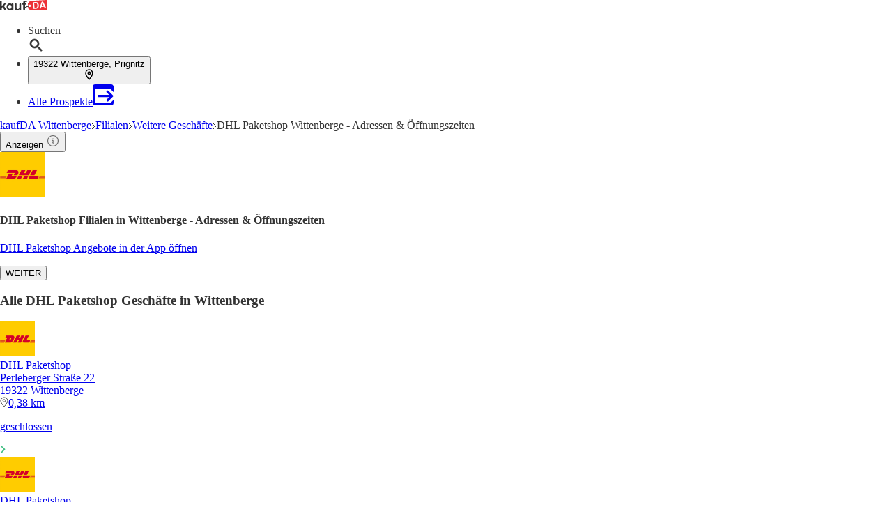

--- FILE ---
content_type: text/javascript
request_url: https://web-user-sdk.bonial.global/web-user-sdk-loader.js
body_size: 167
content:
!function(){"use strict";var e=document.createElement("script"),d="web-user-sdk-module.js";e.id=d,e.type="module",e.innerHTML=`import { webUserSdk } from "${"https://web-user-sdk.bonial.global/67f391694fd0cfa6101aba87d6731357999827e7/"+d}";\n  window.webUserSdk = webUserSdk`,document.head.appendChild(e)}();
